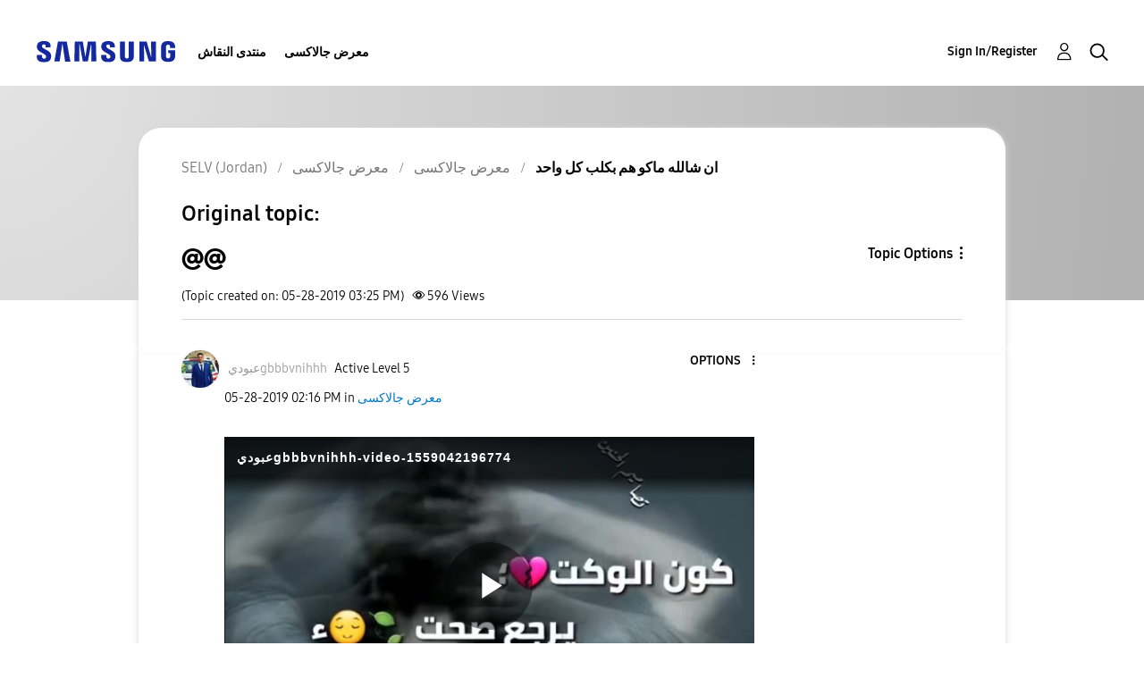

--- FILE ---
content_type: text/html; charset=UTF-8
request_url: https://r2.community.samsung.com/t5/%D9%85%D8%B9%D8%B1%D8%B6-%D8%AC%D8%A7%D9%84%D8%A7%D9%83%D8%B3%D9%89/unreadable-title/m-p/1592391/highlight/true
body_size: 1876
content:
<!DOCTYPE html>
<html lang="en">
<head>
    <meta charset="utf-8">
    <meta name="viewport" content="width=device-width, initial-scale=1">
    <title></title>
    <style>
        body {
            font-family: "Arial";
        }
    </style>
    <script type="text/javascript">
    window.awsWafCookieDomainList = [];
    window.gokuProps = {
"key":"AQIDAHjcYu/GjX+QlghicBgQ/7bFaQZ+m5FKCMDnO+vTbNg96AEYu9KlIH1uFG9YYkahiRf7AAAAfjB8BgkqhkiG9w0BBwagbzBtAgEAMGgGCSqGSIb3DQEHATAeBglghkgBZQMEAS4wEQQMQ9T3cDcw+r/kDAqrAgEQgDuFtlVWMcdBTJNubbWyYnFs86RLeZ/0Xzz4PIaBvbJbUNeY6PO6NNrI91dYimekTQmv0N7nMLL7SwSdxQ==",
          "iv":"D549bABz2gAACdFV",
          "context":"YBhqyxsatebfMraN+cvsLFX4383VQKLh2vo7KbpKLT25znWCpflyrlExXWq7+67E5812xe6TzX8s6GldgTS8LhNw/OxHWn2BnHb2o+Y9QwQlbzpcAz03Kr6yVXMA05zETKYtoFu78TeW/NPA1s+7kguo+A5JOJVswiEuRg6yK9PdwcT+Rwz2VRzljb2SaE9kF3JjiOuL2uFWdB4twvHZB5s0aFIibmD5MeCkW/EBi6I7N4nVpGVAld6YRy5vETrEdaQDXb8VdMm9WDY3fUwfDisbOB1apD0EgUnhIe2p01wzs0ZKfyqlVQj+VcIAowRc2voXdh+Npqye2a6dw32KRqfVdHIfBet/L5aCOVRnfBIo6RFngGvwIVa7ys/WIQUelQFxNN79ArlgyHtlL56jUBOLgqFo8vv/qSsB"
};
    </script>
    <script src="https://bc0439715fa6.967eb88d.us-east-2.token.awswaf.com/bc0439715fa6/e566d069acb5/9c5f3411fe12/challenge.js"></script>
</head>
<body>
    <div id="challenge-container"></div>
    <script type="text/javascript">
        AwsWafIntegration.saveReferrer();
        AwsWafIntegration.checkForceRefresh().then((forceRefresh) => {
            if (forceRefresh) {
                AwsWafIntegration.forceRefreshToken().then(() => {
                    window.location.reload(true);
                });
            } else {
                AwsWafIntegration.getToken().then(() => {
                    window.location.reload(true);
                });
            }
        });
    </script>
    <noscript>
        <h1>JavaScript is disabled</h1>
        In order to continue, we need to verify that you're not a robot.
        This requires JavaScript. Enable JavaScript and then reload the page.
    </noscript>
</body>
</html>